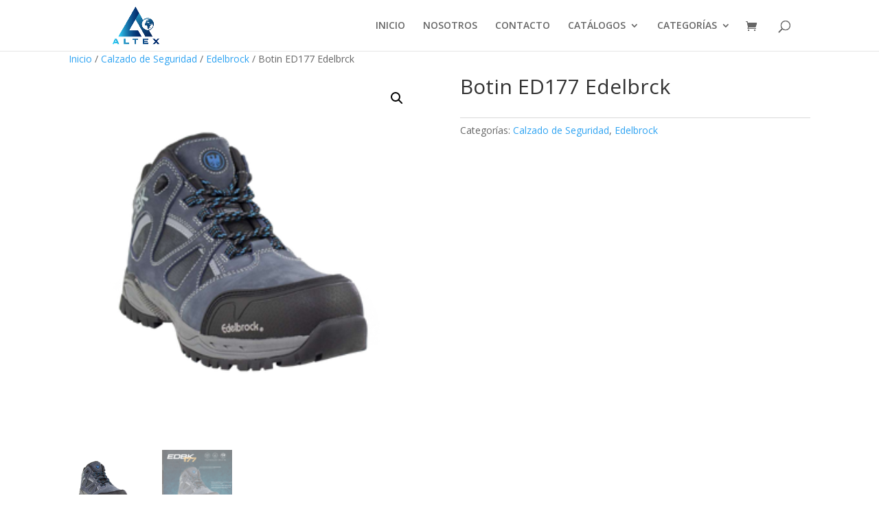

--- FILE ---
content_type: text/css
request_url: https://altexltda.cl/wp-content/et-cache/global/et-divi-customizer-global.min.css?ver=1766403884
body_size: 1455
content:
body,.et_pb_column_1_2 .et_quote_content blockquote cite,.et_pb_column_1_2 .et_link_content a.et_link_main_url,.et_pb_column_1_3 .et_quote_content blockquote cite,.et_pb_column_3_8 .et_quote_content blockquote cite,.et_pb_column_1_4 .et_quote_content blockquote cite,.et_pb_blog_grid .et_quote_content blockquote cite,.et_pb_column_1_3 .et_link_content a.et_link_main_url,.et_pb_column_3_8 .et_link_content a.et_link_main_url,.et_pb_column_1_4 .et_link_content a.et_link_main_url,.et_pb_blog_grid .et_link_content a.et_link_main_url,body .et_pb_bg_layout_light .et_pb_post p,body .et_pb_bg_layout_dark .et_pb_post p{font-size:14px}.et_pb_slide_content,.et_pb_best_value{font-size:15px}.nav li ul{border-color:#024873}#top-menu li.current-menu-ancestor>a,#top-menu li.current-menu-item>a,#top-menu li.current_page_item>a{color:#024873}@media only screen and (min-width:981px){.et_header_style_left #et-top-navigation,.et_header_style_split #et-top-navigation{padding:30px 0 0 0}.et_header_style_left #et-top-navigation nav>ul>li>a,.et_header_style_split #et-top-navigation nav>ul>li>a{padding-bottom:30px}.et_header_style_split .centered-inline-logo-wrap{width:60px;margin:-60px 0}.et_header_style_split .centered-inline-logo-wrap #logo{max-height:60px}.et_pb_svg_logo.et_header_style_split .centered-inline-logo-wrap #logo{height:60px}.et_header_style_centered #top-menu>li>a{padding-bottom:11px}.et_header_style_slide #et-top-navigation,.et_header_style_fullscreen #et-top-navigation{padding:21px 0 21px 0!important}.et_header_style_centered #main-header .logo_container{height:60px}#logo{max-height:100%}.et_pb_svg_logo #logo{height:100%}.et_header_style_centered.et_hide_primary_logo #main-header:not(.et-fixed-header) .logo_container,.et_header_style_centered.et_hide_fixed_logo #main-header.et-fixed-header .logo_container{height:10.8px}.et_header_style_left .et-fixed-header #et-top-navigation,.et_header_style_split .et-fixed-header #et-top-navigation{padding:30px 0 0 0}.et_header_style_left .et-fixed-header #et-top-navigation nav>ul>li>a,.et_header_style_split .et-fixed-header #et-top-navigation nav>ul>li>a{padding-bottom:30px}.et_header_style_centered header#main-header.et-fixed-header .logo_container{height:60px}.et_header_style_split #main-header.et-fixed-header .centered-inline-logo-wrap{width:60px;margin:-60px 0}.et_header_style_split .et-fixed-header .centered-inline-logo-wrap #logo{max-height:60px}.et_pb_svg_logo.et_header_style_split .et-fixed-header .centered-inline-logo-wrap #logo{height:60px}.et_header_style_slide .et-fixed-header #et-top-navigation,.et_header_style_fullscreen .et-fixed-header #et-top-navigation{padding:21px 0 21px 0!important}.et-fixed-header #top-menu li.current-menu-ancestor>a,.et-fixed-header #top-menu li.current-menu-item>a,.et-fixed-header #top-menu li.current_page_item>a{color:#024873!important}}@media only screen and (min-width:1350px){.et_pb_row{padding:27px 0}.et_pb_section{padding:54px 0}.single.et_pb_pagebuilder_layout.et_full_width_page .et_post_meta_wrapper{padding-top:81px}.et_pb_fullwidth_section{padding:0}}.woocommerce ul.products li.product:hover{border:1px solid #e0e0e0;border-radius:8px;padding:20px;transition:all 0.3s ease;box-shadow:0 2px 8px rgba(0,0,0,0.05);background:#fff}.woocommerce ul.products li.product:hover{box-shadow:0 4px 12px rgba(0,0,0,0.1);transform:translateY(-3px)}.woocommerce ul.products li.product .et_overlay,.woocommerce-page ul.products li.product .et_overlay{display:none!important;opacity:0!important;visibility:hidden!important;pointer-events:none!important}.woocommerce ul.products li.product a img:hover,.woocommerce-page ul.products li.product a img:hover{opacity:1!important;filter:none!important;transform:none!important}.woocommerce ul.products li.product a::before,.woocommerce ul.products li.product a::after{display:none!important;content:none!important;background:none!important;border:none!important;box-shadow:none!important}.woocommerce ul.products li.product h2.woocommerce-loop-product__title{font-size:17px;font-weight:600;color:#003366;margin-bottom:6px}.woocommerce ul.products li.product .price{font-size:15px;color:#0077cc;font-weight:bold}.woocommerce ul.products li.product{border-bottom:none;margin-bottom:0;padding-bottom:0}.et_pb_shop .entry h1.not-found-title{font-size:0!important;line-height:0!important;margin:0!important;padding:0!important;min-height:0!important}.et_pb_shop .entry p{display:none!important}.et_pb_shop .entry::before{content:"¡Estamos trabajando en esta sección!\A\APronto encontrarás productos disponibles para esta categoría. Gracias por tu paciencia.";display:block;text-align:center;white-space:pre-wrap;padding:60px 20px 20px 20px;font-size:18px;color:#004080;line-height:1.7;font-weight:600}.et_pb_shop .entry::after{content:'\f0ad';font-family:"Font Awesome 5 Free";font-weight:900;display:block;text-align:center;font-size:48px;color:#0077cc;margin-top:20px;padding-bottom:60px}.search .et_pb_post{border:1px solid #e0e0e0;border-radius:8px;padding:20px;background:#fff;box-shadow:0 2px 8px rgba(0,0,0,0.05);transition:all 0.3s ease;margin-bottom:30px;display:flex;flex-direction:column;justify-content:space-between;min-height:450px}.search .et_pb_post:hover{box-shadow:0 4px 12px rgba(0,0,0,0.1);transform:translateY(-3px)}.search .et_pb_post img{display:block;max-width:100%;height:auto;object-fit:contain;border-radius:6px;margin:0 auto 15px}.search .et_pb_post h2{font-size:17px;font-weight:600;color:#003366;margin-bottom:6px;min-height:48px}.search .et_pb_post .post-content{font-size:15px;color:#444}.search .et_pb_post .post-meta{display:none}